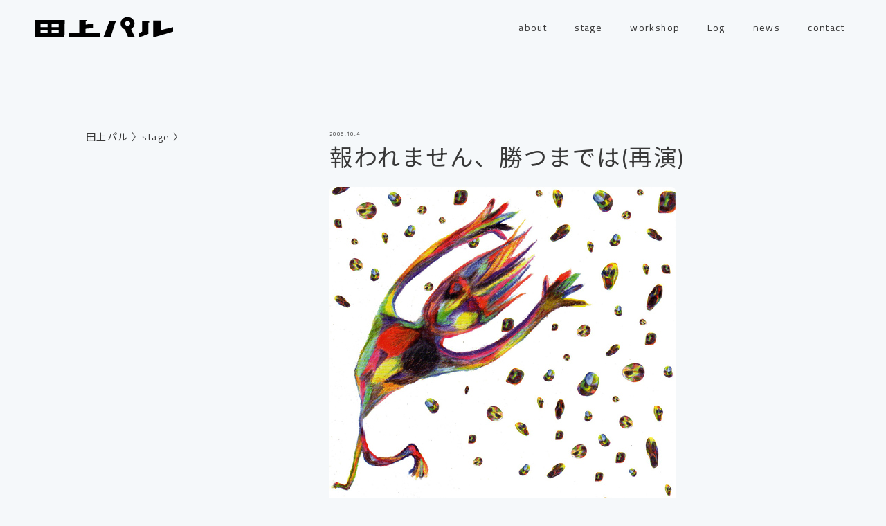

--- FILE ---
content_type: text/html; charset=UTF-8
request_url: https://tanouepal.com/c-history/213
body_size: 7334
content:
<!doctype html>
<html lang="ja"
	prefix="og: https://ogp.me/ns#" >
<head prefix="og: http://ogp.me/ns# fb: http://ogp.me/ns/fb# article: http://ogp.me/ns/article#">
<meta charset="UTF-8">
<meta name="viewport" content="width=device-width, initial-scale=1.0">
<meta http-equiv="X-UA-Compatible" content="ie=edge">
<meta name="format-detection" content="telephone=no">

<title>報われません、勝つまでは(再演) | 田上パル</title>

		<!-- All in One SEO 4.1.5.3 -->
		<meta name="robots" content="max-snippet:-1, max-image-preview:large, max-video-preview:-1" />
		<meta name="keywords" content="田上パル" />
		<link rel="canonical" href="https://tanouepal.com/c-history/213" />
		<meta property="og:locale" content="ja_JP" />
		<meta property="og:site_name" content="田上パル" />
		<meta property="og:type" content="article" />
		<meta property="og:title" content="報われません、勝つまでは(再演) | 田上パル" />
		<meta property="og:url" content="https://tanouepal.com/c-history/213" />
		<meta property="fb:app_id" content="161854241149972" />
		<meta property="fb:admins" content="427676307268839" />
		<meta property="og:image" content="https://tanouepal.com/wp02/wp-content/uploads/flyer02.jpg" />
		<meta property="og:image:secure_url" content="https://tanouepal.com/wp02/wp-content/uploads/flyer02.jpg" />
		<meta property="og:image:width" content="500" />
		<meta property="og:image:height" content="701" />
		<meta property="article:published_time" content="2006-10-04T13:51:28+00:00" />
		<meta property="article:modified_time" content="2021-05-09T13:53:10+00:00" />
		<meta property="article:publisher" content="https://www.facebook.com/tanouepal" />
		<meta name="twitter:card" content="summary_large_image" />
		<meta name="twitter:site" content="@tanouepal" />
		<meta name="twitter:domain" content="tanouepal.com" />
		<meta name="twitter:title" content="報われません、勝つまでは(再演) | 田上パル" />
		<meta name="twitter:image" content="https://tanouepal.com/wp02/wp-content/uploads/flyer02.jpg" />
		<meta name="google" content="nositelinkssearchbox" />
		<script type="application/ld+json" class="aioseo-schema">
			{"@context":"https:\/\/schema.org","@graph":[{"@type":"WebSite","@id":"https:\/\/tanouepal.com\/#website","url":"https:\/\/tanouepal.com\/","name":"\u7530\u4e0a\u30d1\u30eb","description":"\u6f14\u51fa\u5bb6\u30fb\u5287\u4f5c\u5bb6\u306e\u7530\u4e0a\u8c4a\u306e\u4f5c\u54c1\u3092\u4e0a\u6f14\u3059\u308b\u305f\u3081\u306e\u56e3\u4f53\u3002\u718a\u672c\u5f01\u3001\u591a\u5f69\u306a\u30a2\u30af\u30b7\u30e7\u30f3\u3001\u30d5\u30a1\u30f3\u30bf\u30b8\u30fc\u6027\u3092\u7d76\u5999\u306a\u30d0\u30e9\u30f3\u30b9\u3067\u6563\u308a\u3070\u3081\u305f\u3001\u7de9\u6025\u306e\u5229\u3044\u305f\u75be\u98a8\u6012\u6fe4\u306e\u5c55\u958b\u3067\u3001\u89b3\u5287\u5f8c\u306e\u723d\u5feb\u611f\u3092\u751f\u307f\u51fa\u3059\u3002","inLanguage":"ja","publisher":{"@id":"https:\/\/tanouepal.com\/#organization"}},{"@type":"Organization","@id":"https:\/\/tanouepal.com\/#organization","name":"\u7530\u4e0a\u30d1\u30eb","url":"https:\/\/tanouepal.com\/","logo":{"@type":"ImageObject","@id":"https:\/\/tanouepal.com\/#organizationLogo","url":"https:\/\/tanouepal.com\/wp02\/wp-content\/uploads\/10\u7530\u4e0a\u30cf\u309a\u30eb-logo.gif","width":540,"height":300},"image":{"@id":"https:\/\/tanouepal.com\/#organizationLogo"},"sameAs":["https:\/\/www.facebook.com\/tanouepal","https:\/\/twitter.com\/tanouepal"]},{"@type":"BreadcrumbList","@id":"https:\/\/tanouepal.com\/c-history\/213#breadcrumblist","itemListElement":[{"@type":"ListItem","@id":"https:\/\/tanouepal.com\/#listItem","position":1,"item":{"@type":"WebPage","@id":"https:\/\/tanouepal.com\/","name":"\u30db\u30fc\u30e0","description":"\u6f14\u51fa\u5bb6\u30fb\u5287\u4f5c\u5bb6\u306e\u7530\u4e0a\u8c4a\u306e\u4f5c\u54c1\u3092\u4e0a\u6f14\u3059\u308b\u305f\u3081\u306e\u56e3\u4f53\u3002\u718a\u672c\u5f01\u3001\u591a\u5f69\u306a\u30a2\u30af\u30b7\u30e7\u30f3\u3001\u30d5\u30a1\u30f3\u30bf\u30b8\u30fc\u6027\u3092\u7d76\u5999\u306a\u30d0\u30e9\u30f3\u30b9\u3067\u6563\u308a\u3070\u3081\u305f\u3001\u7de9\u6025\u306e\u5229\u3044\u305f\u75be\u98a8\u6012\u6fe4\u306e\u5c55\u958b\u3067\u3001\u89b3\u5287\u5f8c\u306e\u723d\u5feb\u611f\u3092\u751f\u307f\u51fa\u3059\u3002","url":"https:\/\/tanouepal.com\/"},"nextItem":"https:\/\/tanouepal.com\/c-history\/#listItem"},{"@type":"ListItem","@id":"https:\/\/tanouepal.com\/c-history\/#listItem","position":2,"item":{"@type":"WebPage","@id":"https:\/\/tanouepal.com\/c-history\/","name":"stage","url":"https:\/\/tanouepal.com\/c-history\/"},"previousItem":"https:\/\/tanouepal.com\/#listItem"}]},{"@type":"Person","@id":"https:\/\/tanouepal.com\/author\/esper#author","url":"https:\/\/tanouepal.com\/author\/esper","name":"esper","image":{"@type":"ImageObject","@id":"https:\/\/tanouepal.com\/c-history\/213#authorImage","url":"https:\/\/secure.gravatar.com\/avatar\/153c88d7b99b980dd4b026d0688fd9fd?s=96&d=mm&r=g","width":96,"height":96,"caption":"esper"}},{"@type":"WebPage","@id":"https:\/\/tanouepal.com\/c-history\/213#webpage","url":"https:\/\/tanouepal.com\/c-history\/213","name":"\u5831\u308f\u308c\u307e\u305b\u3093\u3001\u52dd\u3064\u307e\u3067\u306f(\u518d\u6f14) | \u7530\u4e0a\u30d1\u30eb","inLanguage":"ja","isPartOf":{"@id":"https:\/\/tanouepal.com\/#website"},"breadcrumb":{"@id":"https:\/\/tanouepal.com\/c-history\/213#breadcrumblist"},"author":"https:\/\/tanouepal.com\/author\/esper#author","creator":"https:\/\/tanouepal.com\/author\/esper#author","datePublished":"2006-10-04T13:51:28+09:00","dateModified":"2021-05-09T13:53:10+09:00"},{"@type":"Article","@id":"https:\/\/tanouepal.com\/c-history\/213#article","name":"\u5831\u308f\u308c\u307e\u305b\u3093\u3001\u52dd\u3064\u307e\u3067\u306f(\u518d\u6f14) | \u7530\u4e0a\u30d1\u30eb","inLanguage":"ja","headline":"\u5831\u308f\u308c\u307e\u305b\u3093\u3001\u52dd\u3064\u307e\u3067\u306f(\u518d\u6f14)","author":{"@id":"https:\/\/tanouepal.com\/author\/esper#author"},"publisher":{"@id":"https:\/\/tanouepal.com\/#organization"},"datePublished":"2006-10-04T13:51:28+09:00","dateModified":"2021-05-09T13:53:10+09:00","articleSection":"stage, \u7530\u4e0a\u30d1\u30eb","mainEntityOfPage":{"@id":"https:\/\/tanouepal.com\/c-history\/213#webpage"},"isPartOf":{"@id":"https:\/\/tanouepal.com\/c-history\/213#webpage"},"image":{"@type":"ImageObject","@id":"https:\/\/tanouepal.com\/#articleImage","url":"https:\/\/tanouepal.com\/wp02\/wp-content\/uploads\/flyer02.jpg","width":500,"height":701}}]}
		</script>
		<script type="text/javascript" >
			window.ga=window.ga||function(){(ga.q=ga.q||[]).push(arguments)};ga.l=+new Date;
			ga('create', "UA-116709330-1", { 'cookieDomain': 'tanouepal.com/wp02' } );
			ga('send', 'pageview');
		</script>
		<script async src="https://www.google-analytics.com/analytics.js"></script>
		<!-- All in One SEO -->

<link rel='dns-prefetch' href='//ajax.googleapis.com' />
<link rel='dns-prefetch' href='//cdnjs.cloudflare.com' />
<link rel='dns-prefetch' href='//use.fontawesome.com' />
<link rel='dns-prefetch' href='//s.w.org' />
<link rel="alternate" type="application/rss+xml" title="田上パル &raquo; フィード" href="https://tanouepal.com/feed" />
<link rel="alternate" type="application/rss+xml" title="田上パル &raquo; コメントフィード" href="https://tanouepal.com/comments/feed" />
<link rel="alternate" type="application/rss+xml" title="田上パル &raquo; 報われません、勝つまでは(再演) のコメントのフィード" href="https://tanouepal.com/c-history/213/feed" />
		<script>
			window._wpemojiSettings = {"baseUrl":"https:\/\/s.w.org\/images\/core\/emoji\/13.0.1\/72x72\/","ext":".png","svgUrl":"https:\/\/s.w.org\/images\/core\/emoji\/13.0.1\/svg\/","svgExt":".svg","source":{"concatemoji":"https:\/\/tanouepal.com\/wp02\/wp-includes\/js\/wp-emoji-release.min.js?ver=5.6.16"}};
			!function(e,a,t){var n,r,o,i=a.createElement("canvas"),p=i.getContext&&i.getContext("2d");function s(e,t){var a=String.fromCharCode;p.clearRect(0,0,i.width,i.height),p.fillText(a.apply(this,e),0,0);e=i.toDataURL();return p.clearRect(0,0,i.width,i.height),p.fillText(a.apply(this,t),0,0),e===i.toDataURL()}function c(e){var t=a.createElement("script");t.src=e,t.defer=t.type="text/javascript",a.getElementsByTagName("head")[0].appendChild(t)}for(o=Array("flag","emoji"),t.supports={everything:!0,everythingExceptFlag:!0},r=0;r<o.length;r++)t.supports[o[r]]=function(e){if(!p||!p.fillText)return!1;switch(p.textBaseline="top",p.font="600 32px Arial",e){case"flag":return s([127987,65039,8205,9895,65039],[127987,65039,8203,9895,65039])?!1:!s([55356,56826,55356,56819],[55356,56826,8203,55356,56819])&&!s([55356,57332,56128,56423,56128,56418,56128,56421,56128,56430,56128,56423,56128,56447],[55356,57332,8203,56128,56423,8203,56128,56418,8203,56128,56421,8203,56128,56430,8203,56128,56423,8203,56128,56447]);case"emoji":return!s([55357,56424,8205,55356,57212],[55357,56424,8203,55356,57212])}return!1}(o[r]),t.supports.everything=t.supports.everything&&t.supports[o[r]],"flag"!==o[r]&&(t.supports.everythingExceptFlag=t.supports.everythingExceptFlag&&t.supports[o[r]]);t.supports.everythingExceptFlag=t.supports.everythingExceptFlag&&!t.supports.flag,t.DOMReady=!1,t.readyCallback=function(){t.DOMReady=!0},t.supports.everything||(n=function(){t.readyCallback()},a.addEventListener?(a.addEventListener("DOMContentLoaded",n,!1),e.addEventListener("load",n,!1)):(e.attachEvent("onload",n),a.attachEvent("onreadystatechange",function(){"complete"===a.readyState&&t.readyCallback()})),(n=t.source||{}).concatemoji?c(n.concatemoji):n.wpemoji&&n.twemoji&&(c(n.twemoji),c(n.wpemoji)))}(window,document,window._wpemojiSettings);
		</script>
		<style>
img.wp-smiley,
img.emoji {
	display: inline !important;
	border: none !important;
	box-shadow: none !important;
	height: 1em !important;
	width: 1em !important;
	margin: 0 .07em !important;
	vertical-align: -0.1em !important;
	background: none !important;
	padding: 0 !important;
}
</style>
	<link rel='stylesheet' id='wp-block-library-css'  href='https://tanouepal.com/wp02/wp-includes/css/dist/block-library/style.min.css?ver=5.6.16' media='all' />
<link rel='stylesheet' id='wp-block-library-theme-css'  href='https://tanouepal.com/wp02/wp-includes/css/dist/block-library/theme.min.css?ver=5.6.16' media='all' />
<link rel='stylesheet' id='fontawesome-css'  href='https://use.fontawesome.com/releases/v5.6.3/css/all.css?ver=5.6.16' media='all' />
<link rel='stylesheet' id='swiper-css'  href='https://cdnjs.cloudflare.com/ajax/libs/Swiper/4.5.0/css/swiper.min.css?ver=5.6.16' media='all' />
<link rel='stylesheet' id='base-style-css'  href='https://tanouepal.com/wp02/wp-content/themes/twentytwentyone-tanouepal/style.css?ver=5.6.16' media='all' />
<link rel='stylesheet' id='twenty-twenty-one-style-css'  href='https://tanouepal.com/wp02/wp-content/themes/twentytwentyone-tanouepal/style.css?ver=5.6.16' media='all' />
<link rel='stylesheet' id='twenty-twenty-one-print-style-css'  href='https://tanouepal.com/wp02/wp-content/themes/twentytwentyone-tanouepal/assets/css/print.css?ver=5.6.16' media='print' />
<script src='https://ajax.googleapis.com/ajax/libs/jquery/3.2.1/jquery.min.js?ver=3.2.1' id='jquery-js'></script>
<script src='https://cdnjs.cloudflare.com/ajax/libs/Swiper/4.5.0/js/swiper.min.js?ver=4.5.0' id='swiper-js'></script>
<link rel="https://api.w.org/" href="https://tanouepal.com/wp-json/" /><link rel="alternate" type="application/json" href="https://tanouepal.com/wp-json/wp/v2/posts/213" /><link rel="EditURI" type="application/rsd+xml" title="RSD" href="https://tanouepal.com/wp02/xmlrpc.php?rsd" />
<link rel="wlwmanifest" type="application/wlwmanifest+xml" href="https://tanouepal.com/wp02/wp-includes/wlwmanifest.xml" /> 
<meta name="generator" content="WordPress 5.6.16" />
<link rel='shortlink' href='https://tanouepal.com/?p=213' />
<link rel="alternate" type="application/json+oembed" href="https://tanouepal.com/wp-json/oembed/1.0/embed?url=https%3A%2F%2Ftanouepal.com%2Fc-history%2F213" />
<link rel="alternate" type="text/xml+oembed" href="https://tanouepal.com/wp-json/oembed/1.0/embed?url=https%3A%2F%2Ftanouepal.com%2Fc-history%2F213&#038;format=xml" />
<link rel="pingback" href="https://tanouepal.com/wp02/xmlrpc.php"><link rel="icon" href="https://tanouepal.com/wp02/wp-content/uploads/cropped-favicon-32x32.png" sizes="32x32" />
<link rel="icon" href="https://tanouepal.com/wp02/wp-content/uploads/cropped-favicon-192x192.png" sizes="192x192" />
<link rel="apple-touch-icon" href="https://tanouepal.com/wp02/wp-content/uploads/cropped-favicon-180x180.png" />
<meta name="msapplication-TileImage" content="https://tanouepal.com/wp02/wp-content/uploads/cropped-favicon-270x270.png" />


<!--swiper-->
<link rel="stylesheet" href="https://unpkg.com/swiper/css/swiper.min.css">

<!--Google Fonts-->
<link rel="preconnect" href="https://fonts.gstatic.com">
<link href="https://fonts.googleapis.com/css2?family=Cairo:wght@200;400;700&family=Noto+Sans+JP:wght@100;400;700&display=swap" rel="stylesheet">

<link rel=”SHORTCUT ICON” href=”https://tanouepal.com//wp02/wp-content/themes/twentytwentyone-tanouepal/img/favicon.ico” />
</head>


<body data-rsssl=1 class="post-template-default single single-post postid-213 single-format-standard wp-embed-responsive is-light-theme no-js singular has-main-navigation">


<header class="header" id="header">
	
	
<!-- グローバルナビ -->


<div class="header-wrap">
	
	<p class="header-logo"><a href="https://tanouepal.com/"><img src="https://tanouepal.com/wp02/wp-content/themes/twentytwentyone-tanouepal/img/logo-tanouepal.svg" alt="田上パル"></a></p>
	
	<nav class="gnav" id="gnav">
			<div class="gnav-list"><ul id="menu-global-menu" class="gnav-list"><li id="menu-item-1863" class="menu-item menu-item-type-post_type menu-item-object-page menu-item-1863"><a href="https://tanouepal.com/about">about</a></li>
<li id="menu-item-1927" class="menu-item menu-item-type-post_type menu-item-object-page menu-item-1927"><a href="https://tanouepal.com/stage">stage</a></li>
<li id="menu-item-1889" class="menu-item menu-item-type-post_type menu-item-object-page menu-item-1889"><a href="https://tanouepal.com/workshop">workshop</a></li>
<li id="menu-item-1923" class="menu-item menu-item-type-post_type menu-item-object-page menu-item-1923"><a href="https://tanouepal.com/log">Log</a></li>
<li id="menu-item-1914" class="menu-item menu-item-type-post_type menu-item-object-page menu-item-1914"><a href="https://tanouepal.com/newslist">news</a></li>
<li id="menu-item-2064" class="menu-item menu-item-type-post_type menu-item-object-page menu-item-2064"><a href="https://tanouepal.com/contact">contact</a></li>
</ul></div>		
	</nav><!-- #site-navigation -->
			</nav>
	
</div>

<div class="hamburger-wrap">
	<button class="hamburger" id="hamburger-btn">
		<span></span>
		<span></span>
		<span></span>
	</button>
</div>



</header>

<!-- バナー表示用 -->
<p>お探しの記事、ページは見つかりませんでした。</p>

<main>
	<article class="default-page">
		<div class="default-wrap">
			<div class="default-page-header">
				<!--パンくず-->
				<div class="breadcrumbs" typeof="BreadcrumbList">
					<!-- Breadcrumb NavXT 6.6.0 -->
<span property="itemListElement" typeof="ListItem"><a property="item" typeof="WebPage" title="Go to 田上パル." href="https://tanouepal.com" class="home" ><span property="name">田上パル</span></a><meta property="position" content="1"></span><span class="bread-arrow"> 〉</span><span property="itemListElement" typeof="ListItem"><a property="item" typeof="WebPage" title="Go to the stage category archives." href="https://tanouepal.com/c-history" class="taxonomy category" ><span property="name">stage</span></a><meta property="position" content="2"></span><span class="bread-arrow"> 〉</span><span property="itemListElement" typeof="ListItem"><span property="name" class="post post-post current-item">報われません、勝つまでは(再演)</span><meta property="url" content="https://tanouepal.com/c-history/213"><meta property="position" content="3"></span>				</div>
			</div>

			<div class="default-page-content">
				<div class="post-wrap">
					<div class="t-article">
																	<div class="t-article-date">
							2006.10.4						</div>
					<div class="t-article-title">
						<!--タイトル-->
							<h1 class="page-title">報われません、勝つまでは(再演)</h1>
						</div>
						<div class="t-article-body">
							<p><p><img src="https://tanouepal.com/wp02/wp-content/uploads/flyer02.jpg" alt="" /><br />
<strong>第14回北九州演劇祭コンペティション部門 参加</strong></p>
<p><strong>あらすじ</strong><br />
冬。県内トップクラスの名門ハンドボールチームが全国大会予選決勝にて、大敗を喫する。<br />
試合会場から意気消沈して部室に帰ってくる選手たち。<br />
敗戦の落胆もあり、ミーティングの迷走が、次第にケンカに変わる。<br />
今まで心の内に秘めたメンバーに対するそれぞれの思いが、徐々に吐露されていく。<br />
崩壊寸前のチーム。<br />
そこへ、対戦相手のエースが部室へやってきて・・・<br />
体育会系の汗臭く、熱い芝居が展開する、青春群像熊本弁芝居!!</p>
<p>作・演出＝田上豊<br />
<strong>日時</strong><br />
東京公演：2006年10月18日〜23日<br />
北九州公演：2006年10月28日〜29日会場東京公演：アトリエ春風舎<br />
北九州公演：北九州芸術劇場 小劇場</p>
<p><strong>出演</strong><br />
坂田尚樹、星野秀介、金田拓磨、熊木進、松高義幸<br />
安村典久（蜻蛉玉）、中村崇人（獣珍） 料金東京公演：1800円／北九州公演：1500円</p>
<p><strong>スタッフ</strong><br />
舞台美術＝松村知慧　　照明＝伊藤泰行　　舞台監督＝佐野功<br />
宣伝美術＝金田拓磨　　制作＝尾形典子、高橋優　　企画制作＝田上パル<br />
公演写真</p>
<p><strong>公演を振り返って</strong><br />
本作品が北九州演劇祭コンペティション部門に選出され、新作を作る前に再演が決定。両親や地元の友人達に作品を届けるという念願をいきなり叶えてしまう旅公演になりました。<br />
旅中、泊まった安宿にパンツ一丁の巨人が住んでいたり、クローゼットを開けたら仏壇が入っていたり、大騒動でした。</p>
</p>
																				</div>
					</div>

					<!--ページネーション-->
										
				</div>
			</div>
		</div>
	</article>
	
	
<footer class="footer">
	<div class="footer-flex">
	<div class="footer-snsLink">
	<a href="https://twitter.com/tanouepal" target="_blank">
		<svg aria-hidden="true" viewBox="0 0 21 16" class="sc-gipzik sc-lcpuFF fqxFWZ"><path fill="currentColor" d="M6.343 15.969c7.61 0 11.773-6.134 11.773-11.444 0-.172 0-.345-.008-.517a8.303 8.303 0 0 0 2.066-2.086 8.576 8.576 0 0 1-2.38.635A4.07 4.07 0 0 0 19.616.329a8.377 8.377 0 0 1-2.63.973 4.186 4.186 0 0 0-3.019-1.27c-2.283 0-4.14 1.803-4.14 4.023 0 .314.041.62.106.918A11.866 11.866 0 0 1 1.404.769a3.936 3.936 0 0 0-.557 2.023c0 1.396.735 2.628 1.84 3.35a4.278 4.278 0 0 1-1.872-.503v.055c0 1.945 1.428 3.577 3.317 3.945-.347.094-.71.141-1.09.141-.266 0-.524-.023-.774-.07.524 1.6 2.057 2.76 3.865 2.792a8.452 8.452 0 0 1-5.14 1.725 8.19 8.19 0 0 1-.985-.054 12.02 12.02 0 0 0 6.335 1.796" fill-rule="evenodd"></path></svg>
	</a>
	<a href="https://www.facebook.com/tanouepal" target="_blank">
	<svg aria-hidden="true" viewBox="0 0 16 16" class="sc-jKJlTe sc-gGCbJM fcrdxA"><path fill="currentColor" d="M15.111 0H.89A.889.889 0 0 0 0 .889V15.11c0 .491.398.889.889.889h7.658V9.813H6.469V7.391h2.078V5.613c0-2.066 1.262-3.193 3.11-3.193.623-.002 1.244.03 1.863.096v2.15h-1.276c-1.002 0-1.197.478-1.197 1.178v1.543h2.397l-.31 2.422h-2.087V16h4.064c.491 0 .889-.398.889-.889V.89A.889.889 0 0 0 15.111 0z" fill-rule="evenodd"></path></svg>	
	</a>
	</div>

	<p class="footer-copy"><small>&copy; 2006 TANOUEPAL</small></p>
	</div>	
	
</footer>
<!-- スマホ時 拡大縮小を禁止 -->
<script> document.documentElement.addEventListener('touchstart', function (e) { if (e.touches.length >= 2) {e.preventDefault();} }, {passive: false}); </script>
<!-- スマホ時 ダブルタップによる拡大禁止 -->
<script> var t = 0; document.documentElement.addEventListener('touchend', function (e) { var now = new Date().getTime(); if ((now - t) < 350) { e.preventDefault(); } t = now; }, false); </script>

<!-- JS -->
<script src="https://unpkg.com/swiper/js/swiper.min.js"></script>

<script>document.body.classList.remove("no-js");</script>	<script>
	if ( -1 !== navigator.userAgent.indexOf( 'MSIE' ) || -1 !== navigator.appVersion.indexOf( 'Trident/' ) ) {
		document.body.classList.add( 'is-IE' );
	}
	</script>
	<script src='https://tanouepal.com/wp02/wp-content/themes/twentytwentyone-tanouepal/js/script.js?ver=1.0.0' id='base-script-js'></script>
<script src='https://tanouepal.com/wp02/wp-includes/js/comment-reply.min.js?ver=5.6.16' id='comment-reply-js'></script>
<script id='twenty-twenty-one-ie11-polyfills-js-after'>
( Element.prototype.matches && Element.prototype.closest && window.NodeList && NodeList.prototype.forEach ) || document.write( '<script src="https://tanouepal.com/wp02/wp-content/themes/twentytwentyone-tanouepal/assets/js/polyfills.js"></scr' + 'ipt>' );
</script>
<script src='https://tanouepal.com/wp02/wp-content/themes/twentytwentyone-tanouepal/assets/js/primary-navigation.js?ver=5.6.16' id='twenty-twenty-one-primary-navigation-script-js'></script>
<script src='https://tanouepal.com/wp02/wp-content/themes/twentytwentyone-tanouepal/assets/js/responsive-embeds.js?ver=5.6.16' id='twenty-twenty-one-responsive-embeds-script-js'></script>
<script src='https://tanouepal.com/wp02/wp-includes/js/wp-embed.min.js?ver=5.6.16' id='wp-embed-js'></script>
	<script>
	/(trident|msie)/i.test(navigator.userAgent)&&document.getElementById&&window.addEventListener&&window.addEventListener("hashchange",(function(){var t,e=location.hash.substring(1);/^[A-z0-9_-]+$/.test(e)&&(t=document.getElementById(e))&&(/^(?:a|select|input|button|textarea)$/i.test(t.tagName)||(t.tabIndex=-1),t.focus())}),!1);
	</script>
	</body>
</html>

--- FILE ---
content_type: text/css
request_url: https://tanouepal.com/wp02/wp-content/themes/twentytwentyone-tanouepal/style.css?ver=5.6.16
body_size: 4668
content:
@charset "UTF-8";

/*
Theme Name: 2021-tanouepal

@import url("style-original.css");
*/

html, body, h1, h2, h3, h4, ul, ol, dl, li, dt, dd, p, div, img, figure, a, table, tr, th, td {
    margin: 0;
    padding: 0;
    border: 0;
    font-weight: normal;
    font-size: 100%;
    vertical-align: baseline;
    box-sizing: border-box;
}

article, header, footer, aside, figure, figcaption, nav, section {
    display: block;
}

body {
    line-height: 1;
    -ms-text-size-adjust: 100%;
    -webkit-text-size-adjust: 100%;
    overflow-x: hidden;
    background-color: #f5f8fa;
}

a {
    text-decoration: none;
    vertical-align: baseline;
    background: transparent;
    color: inherit;
}

ol, ul {
    list-style: none;
    list-style-type: none;
}

img {
    max-width: 100%;
    height: auto;
    box-sizing: content-box;
    border-style: none;
    vertical-align: middle;
    margin:1em 0;
    border-radius: 6px;
}

.pc_only {
    display: none;
}

@media screen and (min-width: 768px) {
    [href*='tel:'] {
        pointer-events: none;
    }

    a, a:hover {
        transition: .2s;
    }

    a:hover {
        text-decoration: underline;
    }

    .pc_only {
        display: block;
    }

    .sp_only {
        display: none;
    }
}

/*//////////////////////////////

全体設定

//////////////////////////////*/
html {
    font-size: 62.5%;
    touch-action: manipulation;
}

body {
    font-family: 'Cairo', 'Noto Sans JP', sans-serif ;
    font-size: 1.3em;
    line-height: 1.7;
    letter-spacing: 0.1em;
    color: #393939;
}

.wrap {
    margin: auto;
    padding: 0 30px;
}

@media screen and (min-width: 768px) {
    body {
        font-size: 1.4em;
    }

    .wrap {
        max-width: 1060px;
        padding: 0 30px;
    }
}

.bg-white{
    background-color: #fff;
}

/*//////////////////////////////

ヘッダー

//////////////////////////////*/
.header {
    width: 100%;
    background-color: #f5f8fa;
    position: fixed;
    top: 0;
    transition: .4s;
    z-index: 100;
}

.header.hide {
    transform: translateY(-100%);
}

.header-wrap {
    display: flex;
    align-items: center;
    justify-content: space-between;
    /*ヘッダー高さ*/
    height: 60px;
}

.header-logo {
    width: 168px;
    margin-left: 15px;
    position: relative;
    z-index: 105;
}

/*ヘッダーfixed調整*/
main {
    margin-top: 60px;
}

@media screen and (min-width: 1241px) {
    .header-logo {
        width: 200px;
        margin-left: 50px;
    }

    .header-wrap {
        /*ヘッダー高さ*/
        height: 80px;
    }

    main {
        margin-top: 80px;
    }
}

/*
グローバルナビ
//////////////////////////////*/

.gnav {
    position: fixed;
    top: 0;
    width: 100%;
    height: 100vh;
    transform: translateY(-100%);
    background-color: #fff;
    transition: transform .3s;
    padding: 60px 0;
}

.gnav.active {
    z-index: 101;
    transform: translateY(0);
}

.gnav-list {
    margin: 1em 0;
}

.gnav-list li a {
    display: block;
    font-size: 1.8rem;
    letter-spacing: 0.05em;
    text-align: right;
    padding: 0;
    margin: 2em;
}

@media screen and (min-width: 1241px) {
    .gnav {
        display: flex;
        justify-content: flex-end;
        align-items: center;
        position: static;
        width: calc(100% - 300px);
        height: auto;
        margin-left: auto;
        transform: translateX(0);
        background: none;
        padding: 0 40px 0 0;
    }

    .gnav-list {
        display: flex;
        justify-content: space-between;
        margin: 0;
    }

    .gnav-list li a {
        display: block;
        font-size: 1.4rem;
        letter-spacing: 0.1em;
        text-align: right;
        padding: 0;
        margin: 0 20px;
        position: relative;
        transition: 0.2s;
    }

    .gnav-list li a:hover {
        text-decoration: none;
    }

    .gnav-list li a::after {
        content: "";
        background-color: #393939;
        width: 100%;
        height: 2px;
        position: absolute;
        bottom: -10px;
        left: 0;
        right: 0;
        transition: 0.3s;
        opacity: 0;
    }

    .gnav-list li a:hover::after {
        opacity: 1;
        transition: 0.3s;
    }

    .gnav-list .current-menu-item a::after, .gnav-list .current-page-ancestor a::after {
        content: "";
        background-color: #393939;
        width: 100%;
        height: 2px;
        position: absolute;
        bottom: -10px;
        left: 0;
        right: 0;
        opacity: 1;
    }
}

/*
ハンバーガーメニュー
//////////////////////////////*/
.hamburger-wrap {
    z-index: 102;
    position: absolute;
    top: 14px;
    right: 20px;
}

.hamburger-wrap::after {
    z-index: 103;
    content: "MENU";
    position: absolute;
    top: 4px;
    right: 0;
    font-size: 1.1em;
    letter-spacing: 0.1em;
}

.hamburger-wrap.active::after {
    content: "CLOSE";
    right: -0.5em;
}

.hamburger {
    z-index: 104;
    position: relative;
    width: 73px;
    height: 12px;
    padding: 0;
    border: 0;
    background-color: transparent;
    color: transparent;
    font-size: 0;
    cursor: pointer;
}

.hamburger:focus {
    outline: none;
}

.hamburger span {
    display: inline-block;
    position: absolute;
    left: 0;
    width: 18px;
    height: 2px;
    background-color: #393939;
    transition: all .3s;
}

.hamburger span:nth-of-type(1) {
    top: 0;
}

.hamburger span:nth-of-type(2) {
    top: 5px;
}

.hamburger span:nth-of-type(3) {
    bottom: 0;
}

.hamburger.active span:nth-of-type(1) {
    transform: translateY(5px) rotate(-45deg);
}

.hamburger.active span:nth-of-type(2) {
    opacity: 0;
    animation: active-bar02 .5s forwards;
}

@keyframes active-bar02 {
    100% {
        height: 0;
    }
}

.hamburger.active span:nth-of-type(3) {
    transform: translateY(-5px) rotate(45deg);
}

@media screen and (min-width: 1241px) {
    .hamburger-wrap {
        display: none;
    }
}

/*
バナー
//////////////////////////////*/

.SP-BottomBanner{
    position: fixed;
    bottom:0;
    width: 100%;
    display: none;
    z-index: 110;
}

.SP-BottomBanner a{
    padding: 1em;
    background-color: #D04E60;
    color: #fff;
    font-weight: bold;
    display: block;
    margin: 1em;
    border-radius: 24px;
    text-align: center;
}

@media screen and (max-width: 768px) {
    .SP-BottomBanner{
        display: block;
    }
}

/*//////////////////////////////

フッター

//////////////////////////////*/

.footer {
    background-color: #000;
    padding: 60px 0 60px;
}

.footer .wrap {
    padding: 0 30px;
    margin: auto;
    position: relative;
    color:#fff;
}

.footer-snsLink a{
    text-decoration: none;
}

.footer-snsLink svg{
    height:32px;
    margin:0px 1em 0 0;
}

.footer-flex{
    display: flex;
    align-items: center;
    justify-content: space-between;
    padding:0 40px;
    color:#fff;
}

@media screen and (min-width: 1241px) {
    .hamburger-wrap {
        display: none;
    }
    .footer-snsLink svg{
        height:32px;
        margin:0px 1em;
    }
}
/*//////////////////////////////

パンクズ

//////////////////////////////*/

.breadcrumbs .current-item{
    display: none;
}


/*//////////////////////////////

フォント関連

//////////////////////////////*/

h1{
    font-size:2.4em;
}

/*//////////////////////////////

デフォルトページ共通

//////////////////////////////*/
.default-wrap {
    padding: 1em 1.5em 0 1.5em ;
    max-width: 1060px;
    margin: auto;
}

.default-page-header {
    margin-bottom: 60px;
}

.default-page-content h2 {
    font-size: 2rem;
    font-weight: 700;
    letter-spacing: 0.1em;
    line-height: 1.5;
    margin: 60px 0 20px;
}

.default-page-content h2:first-of-type {
    margin-top: 0;
}

.default-page-content li {
    font-size: 1.4rem;
    line-height: 1.71;
    letter-spacing: 0.1em;
}

.default-page-content a {
    display: inline-block;
    margin-bottom: 10px;
    font-weight: bold;
}

.default-page-content li:last-child a {
    margin-bottom: 0;
}

.default-page-content a:hover {
    text-decoration: underline;
}

.post-wrap{
    margin:0 0 9em 0;
}

@media screen and (min-width: 960px) {
    .default-wrap {
        display:flex;
        justify-content: space-between;
        padding: 6em 1em 0 1em;
    }

    .default-page-header {
        width: 290px;
        margin-right: 30px;
    }

    .default-page-content {
        width: 680px;
    }

    .default-page-content h2 {
        margin: 80px 0 20px;
    }
}

/*//////////////////////////////

投稿関連

//////////////////////////////*/
.t-article{
    margin:0 0 6em 0;

}

.t-article-date{
    font-size:0.75rem;
    padding:0 2em 0 0;
}

.t-article-title{
    margin:0 0 1em 0;
}

.t-article-body{}

.t-article-body h3{
    display: block;
    font-weight: bold;
    border-bottom: dotted 1px #000;
    padding: 0 0 6px 0;
    margin: 2em 0 12px 0;
}

.t-article-body img{
    display: block;
    margin: 1em 0;
}

.t-article-body table{
    border-collapse: collapse;
    margin:1em 0;
}

.t-article-body th{
    border:1px solid #000066;
    background:royalblue;
}

.t-article-body td{
    border:1px solid #000066;
    padding:0.5em;
}

.t-article-body p{
    margin:0 0 1em 0;
}

.t-article .article-link{
    background-color: white;
    border-radius: 6px;
    padding:2em;
}

.t-article .article-link a{
    margin:0;
}

.t-article-flex{
    display: flex;
    align-items: flex-start;
}

.a-bottan{
    background: #393939;
    color:#fff;
    padding: 1em 3em;
    text-align: center;
}

.a-bottan-02{
    background: #393939;
    color:#fff;
    padding: 1em 3em;
    text-align: center;
    display: block;
    margin:1em 0;
}

a.t-article-moreBottan{
    font:0.75em;
}

/*
個別ページ index
//////////////////////////////*/

.t-toppage-mainArea{}

.t-toppage-mainArea-inner{
    max-width: 1060px;
    margin:0 auto;
}

.t-toppage-mainarea-img{
    text-align: center;
    padding:0 2em 4em 2em;
}

.t-toppage-mainarea-img img{
    max-height:720px;
}

.t-toppage-2ndArea{
    margin:0 0 6em 0;
}

.t-toppage-2ndArea-inner{
    margin:0 auto;
    display: flex;
}

.t-toppage-news{
    padding:4em;
    background-color:#FFF;
    width:50%;
}

.t-toppage-workshop{
    padding:4em 0;
    width: 50%;
    min-height:360px;
    background-image: url(https://mtdot.sunnyday.jp/tanouepal/pre/wp-content/themes/twentytwentyone-tanouepal/img/workshop.png);
    background-color: #393939 ;
    background-size: cover ;
    background-position: center;
    position: relative;
    z-index: 1; /* 必要であればリンク要素の重なりのベース順序指定 */
}

.t-toppage-workshop a{
    position: absolute;
    top: 0;
    left: 0;
    width: 100%;
    height: 100%;
    text-indent:-999px;
    z-index: 105; /* 必要であればリンク要素の重なりのベース順序指定 */
}

.t-toppage-workshop .t-toppage-area-title{
    background-color: #000;
    color: #fff;
    padding: 0.25em  0.5em  0.25em 2em;
}

.t-toppage-area-title{
    font-size: 2em;
    margin:0 0 1em 0;
}

.t-top-news{
    margin:0 0 1em 0;
}

.t-top-news-flex{
    display:flex;
}

.t-top-news-date{
    font-size:0.75rem;
    padding:0 2em 0 0;
}

.t-top-news-title{}

.t-top-news-more{}



@media screen and (max-width: 768px) {
    .t-toppage-2ndArea-inner{
        display: block;
    }
    .t-toppage-news{
        padding:4em;
        width:100%;
    }

    .t-toppage-workshop{
        padding:4em 0;
        width: 100%;
    }

    .t-toppage-news{
    padding:4em 2em;
    }

    .t-toppage-workshop .t-toppage-area-title{
        padding: 0.25em  0.5em  0.25em 1em;
    }
}


/*
個別ページ news
//////////////////////////////*/

.t-article-news{
    margin:0 0 2em 0;

}

.t-article-news-date{
    font-size:0.75rem;
    padding:0 2em 0 0;
}

.t-article-news-title{}


@media screen and (min-width: 768px) {
    .t-article{
    }
}

/*
個別ページ Log
//////////////////////////////*/
.t-article-log{
    margin:0 0 6em 0;
}

.t-article-log-date{
    font-size:0.75rem;
    padding:0 2em 0 0;
}

.t-article-log-title h2{
    font-size:2em;
}

.t-article-log-title a{
    margin:0;
}

.t-article-log-body p{
    margin:0 0 1em 0;
}

/*
個別ページ Stage
//////////////////////////////*/

.flex-stage{
    display: flex;
    flex-wrap: wrap;
    justify-content: center;
}


.grid-stage{
    display: grid;
    grid-template-columns: repeat(3, 1fr);
    column-gap: 4em;
    row-gap: 6em;
}

.t-article-stage{
    align-items: stretch;
    width:100%;
}

.t-article-stage-date{
    font-size:0.75em;
}

.t-article-stage-tag{
}

.t-article-stage-tag a{
    font-size:0.75em;
    background-color: #393939;
    color:#FFF;
    padding:3px 6px;
}

.t-article-stage-title h2{
    font-size: 1.25em;
    font-weight: bold;
}

.t-article-stage-body{}


@media screen and (max-width: 768px) {
    .t-article-stage{
        align-items: stretch;
    }

    .flex-stage{
        justify-content: space-between;
    }

    .grid-stage{
        display: grid;
        grid-template-columns: repeat(2, 1fr);
        column-gap: 1em;
        row-gap: 4em;
    }

}


/*//////////////////////////////

ページネーション

//////////////////////////////*/
.pagenation{
    margin:6em 0;
}

.page-numbers{
    display: flex;
}

.page-numbers li{
    font-size:0.9em;
    margin:0 2em 0 0;
}

.page-numbers .current{
    font-weight: bold;
    }

/*//////////////////////////////

お問い合わせ

//////////////////////////////*/
.contact .default-page-header {
    margin-bottom: 00px;
}

/* フォーム全体
//////////////////////////////*/
.assess-form {
    width: 100%;
    margin: 0 auto 60px;
}

.assess-form:focus {
    outline: none;
}

@media screen and (min-width: 768px) {
    .assess-form {
        margin: 0 auto;
    }
}

/* フォームテーブル
//////////////////////////////*/
.mw-form {
    width: 100%;
    height: auto;
    border-collapse: collapse;
    border-spacing: 0;
    table-layout: fixed;
    margin: 30px auto 0;
    font-size: 1.4rem;
    letter-spacing: 0.1em;
}

.mw-form tr {
    display: block;
    list-style-type: none;
    padding: 30px 0 0;
}

.mw-form th, .mw-form td {
    display: list-item;
    vertical-align: middle;
    text-align: left;
}

.mw-form td {
    padding: 15px 0 30px;
    border-bottom: 1px solid #E5E5E5;
}

.mw-form td.horizontal-item-parent {
    padding-bottom: 10px;
}

.mw-form tr:last-child td {
    border-bottom: none;
}

.mw-form td .flex {
    display: flex;
}

.mw-form td .flex div:first-child {
    margin-right: 15px;
}

@media screen and (min-width: 768px) {
    .mw-form {
        border: none;
        margin: 30px auto 20px;
    }

    .mw-form tr {
        display: table-row;
    }

    .mw-form th, .mw-form td {
        display: table-cell;
        border-bottom: 1px solid #E5E5E5;
        padding: 40px 0;
        letter-spacing: 0.1em;
    }

    .mw-form th span {
        display: inline-block;
    }

    .mw-form td.horizontal-item-parent {
        padding-bottom: 20px;
    }

    .mw-form th {
        width: 220px;
        vertical-align: top;
    }

    .mw-form th div {
        display: flex;
        justify-content: space-between;
        margin-right: 20px;
    }

    .mw-form td.horizontal-item-parent {
        padding-bottom: 10px;
    }

    .mw-form tr:last-child th, .mw-form tr:last-child td {
        border: none;
        padding-bottom: 0;
    }

    .mw-form td .flex div:first-child {
        margin-right: 20px;
    }
}

/* 必須タグ
//////////////////////////////*/
.mw-form .required {
    display: inline-block;
    color: #fff;
    font-size: 1rem;
    width: 35px;
    height: 16px;
    line-height: 16px;
    text-align: center;
    border-radius: 1px;
}

.mw-form .required {
    background: #627370;
}

/* エラーメッセージ
//////////////////////////////*/
.mw_wp_form .error {
    color: #627370!important;
    font-size: 1.4rem!important;
    margin-bottom: 2em;
}

.mw_wp_form .policy-check .error {
    position: absolute;
    left: 0;
    bottom: -1.5em;
}

/* テキストボックス
//////////////////////////////*/
.mw-form input[type="text"], .mw-form textarea {
    font-size: 1.6rem;
    letter-spacing: 0.01em;
    color: #393939;
    background-color: #edf1f2;
    border: 1px solid #E5E5E5;
    padding: 12px;
    box-sizing: border-box;
    -webkit-appearance: none;
    width: 100%;
}

.mw-form input[type="text"]::placeholder , .mw-form textarea::placeholder {
    color: #AFAFAF;
    font-weight: 500;
}

/* テキストボックスの長さ調整
//////////////////////////////*/
.mw-form .name {
    width: 50%;
}

.mw-form .mail {
    width: 100%;
}

.mw-form .tel {
    width: 50%;
}

.mw-form textarea {
    width: 100%;
}

/* ラジオボタン・チェックボックス
//////////////////////////////*/
.mw-form .property {
    display: flex;
    flex-wrap: wrap;
}

.mw-form .horizontal-item {
    width: 105px;
    margin: 0 0 20px!important;
    padding-left: 35px;
}

.horizontal-item-parent.no-flex .horizontal-item {
    width: 100%;
}

.radio-input {
    display: none;
    position: absolute;
}

.mwform-radio-field-text {
    position: relative;
    display: flex;
    align-items: center;
    white-space: pre-wrap;
    cursor: pointer;
}

.mwform-radio-field-text::before {
    content: "";
    cursor: pointer;
    display: block;
    position: absolute;
    top: 0;
    left: -35px;
    right: 0;
    bottom: 0;
    margin: 0;
    width: 20px;
    height: 20px;
    border: 1px solid #E5E5E5;
    background-color: #edf1f2;
    border-radius: 50%;
}

.radio-input:checked+.mwform-radio-field-text::after {
    content: "";
    cursor: pointer;
    display: block;
    position: absolute;
    top: 7px;
    left: -28px;
    right: 0;
    margin: 0;
    width: 8px;
    height: 8px;
    background-color: #393939;
    border-radius: 50%;
    z-index: 1;
}

.mw-form td.horizontal-item-parent .radio_txt {
    margin-bottom: 20px;
}

@media screen and (min-width: 768px) {
    .mwform-radio-field-text {
        white-space:inherit;
    }

    .mw-form td.horizontal-item-parent .radio_txt {
        margin-bottom: 30px;
    }
}

/* セレクトボックス
//////////////////////////////*/
.mw-form .select-box {
    width: 100%;
    position: relative;
}

.mw-form .select-box::before {
    content: "\f078";
    font-weight: 700;
    position: absolute;
    top: 15px;
    right: 20px;
}

.mw-form select {
    width: 100%;
    cursor: pointer;
    text-overflow: ellipsis;
    outline: none;
    background-image: none;
    box-shadow: none;
    -webkit-appearance: none;
    appearance: none;
    background-color: #fff;
    border: 1px solid #E5E5E5;
    padding: 15px 20px;
    font-size: 1.4rem;
    font-weight: 500;
    color: #393939;
    letter-spacing: 0.01em;
}

.mw-form select::-ms-expand {
    display: none;
}

/* テキストエリア
//////////////////////////////*/
.mw-form .message {
    height: 240px;
}

@media screen and (min-width: 768px) {
    .mw-form .message {
        height: 360px;
    }
}

/* 同意
//////////////////////////////*/
.assess-form .agreement {
    font-size: 1.2rem;
    line-height: 1.666;
}

.assess-form .agreement p {
    font-size: 1.2rem;
    line-height: 1.666;
}

.assess-form .agreement a {
    text-decoration: underline;
    color: #4cb10e;
}

.assess-form .agreement a:hover {
    opacity: 0.6;
}

@media screen and (min-width: 768px) {
    .assess-form .agreement {
        margin-left:220px;
    }

    .mw-form .message {
        height: 360px;
    }
}

/* 同意チェックボックス
//////////////////////////////*/
.policy-check {
    padding: 20px 30px;
    display: flex;
    position: relative;
}

.agreement .checkbox-input {
    display: none;
}

.agreement .mwform-checkbox-field-text {
    position: relative;
}

.agreement .mwform-checkbox-field-text::before {
    content: "";
    cursor: pointer;
    display: block;
    position: absolute;
    top: 0;
    left: -30px;
    right: 0;
    bottom: 0;
    margin: 0;
    width: 17px;
    height: 17px;
    border: 1px solid #AFAFAF;
    background-color: #fff;
    border-radius: 0;
}

.agreement .checkbox-input:checked+.mwform-checkbox-field-text {
    color: #393939;
}

.agreement .checkbox-input:checked+.mwform-checkbox-field-text::after {
    content: "";
    display: block;
    position: absolute;
    top: 0;
    left: -24px;
    width: 5px;
    height: 14px;
    transform: rotate(40deg);
    border-bottom: 2px solid #393939;
    border-right: 2px solid #393939;
}

/* 送信ボタン
//////////////////////////////*/
.assess-form .submit-btn input[type="submit"] {
    -webkit-appearance: none;
    cursor: pointer;
    outline: none;
    color: #fff;
    font-size: 1.4rem;
    letter-spacing: 0.1em;
    border: none;
    background: #393939;
    width: 100%;
    height: 60px;
    line-height: 60px;
    transition: .2s;
    padding: 0;
}

.assess-form .submit-btn input[type="submit"]:hover {
    opacity: 0.7;
}

/* 送信完了画面
//////////////////////////////*/
.success-head {
    font-size: 2rem;
    font-weight: 700;
    letter-spacing: 0.1em;
    line-height: 1.5;
    margin-bottom: 20px;
}

.success-bold {
    line-height: 1.71;
    font-weight: 700;
    letter-spacing: 0.1em;
    margin-bottom: 10px;
}


--- FILE ---
content_type: image/svg+xml
request_url: https://tanouepal.com/wp02/wp-content/themes/twentytwentyone-tanouepal/img/logo-tanouepal.svg
body_size: 718
content:
<?xml version="1.0" encoding="utf-8"?>
<!-- Generator: Adobe Illustrator 25.0.1, SVG Export Plug-In . SVG Version: 6.00 Build 0)  -->
<svg version="1.1" id="レイヤー_1" xmlns="http://www.w3.org/2000/svg" xmlns:xlink="http://www.w3.org/1999/xlink" x="0px"
	 y="0px" viewBox="0 0 383 60" style="enable-background:new 0 0 383 60;" xml:space="preserve">
<g>
	<g>
		<path d="M0.42,56.94h16.03v-1.92h49.98v1.92h16.03l0.76-47.57H0.04L0.42,56.94z M47.11,20.91h19.32v8.16H47.11V20.91z
			 M47.11,36.01h19.32v8.16H47.11V36.01z M16.45,20.91h19.32v8.16H16.45V20.91z M16.45,36.01h19.32v8.16H16.45V36.01z"/>
		<polygon points="348.41,37.1 348.41,13.97 350.68,13.97 350.68,10.77 328.18,10.77 328.18,56.94 382.93,41.2 382.96,28.96 		"/>
		<polygon points="297.38,40.86 289,45.74 288.95,56.94 314.45,47.33 314.45,16.77 316.72,16.77 316.72,13.21 297.38,13.21 		"/>
		<path d="M276.36,18.44c-0.24-9.81-9.09-17.59-19.75-17.36c-10.66,0.22-19.11,8.36-18.86,18.18c0.19,7.31,5.14,13.48,12.05,16.06
			l8.55,20.57h18.69l-10.13-21.76C272.71,30.96,276.53,25.09,276.36,18.44z M257.05,12.29c4-0.09,7.31,2.83,7.4,6.5
			c0.1,3.68-3.06,6.73-7.06,6.82c-3.98,0.09-7.31-2.83-7.39-6.51C249.9,15.42,253.06,12.37,257.05,12.29z"/>
		<polygon points="190.44,55.89 210.29,55.89 223.18,16.07 225.71,16.07 225.71,12.86 206.85,12.86 		"/>
		<polygon points="140.97,33.47 163.35,30.71 163.35,18.81 141.09,21.91 141.22,12.57 143.49,12.57 143.49,9.37 123.28,9.37 
			123.63,43.99 93.9,43.99 93.9,55.89 180.53,55.89 180.53,43.99 140.87,43.99 		"/>
	</g>
</g>
</svg>
